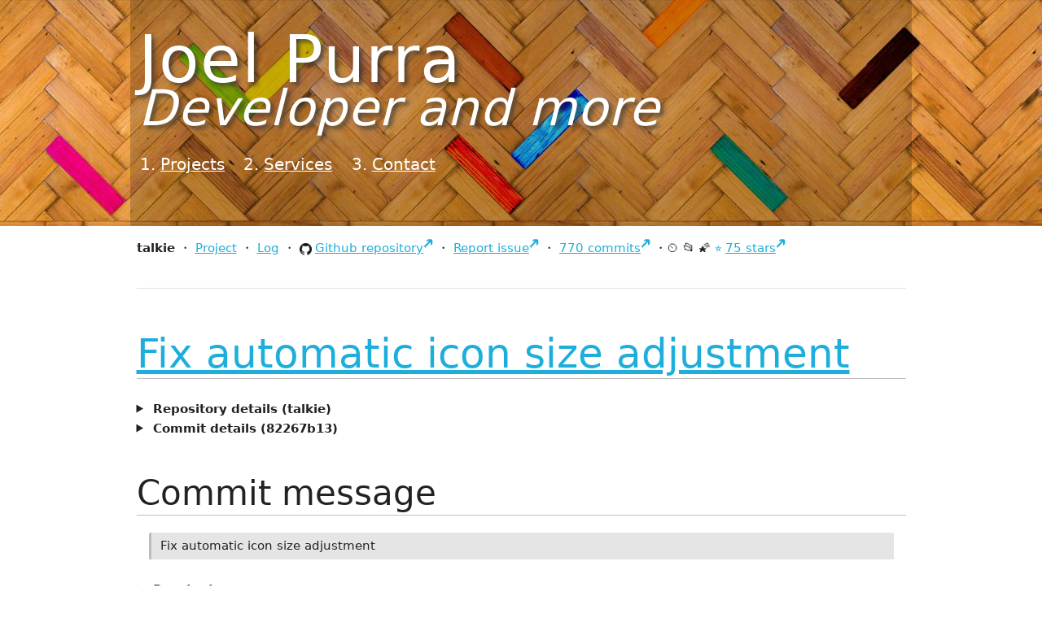

--- FILE ---
content_type: text/html
request_url: https://joelpurra.com/2017/11/26/git/joelpurra/talkie/82267b133cf7f56aaf75ffd50bb97bd8c3bbf90e/
body_size: 14747
content:
<!DOCTYPE html>


<html lang="en" class="no-js layout-commit page-url-20171126gitjoelpurratalkie82267b133cf7f56aaf75ffd50bb97bd8c3bbf90e">
	<head>
		<meta http-equiv="Content-Type" content="text/html; charset=UTF-8"/>

		<script>//<![CDATA[
			(function() {
				try {
					var h = document.getElementsByTagName("html")[0];
					h.className = ("" + h.className).replace("no-js", "js");
				} catch (e) {}
			}());
		//]]></script>

		<!-- Taking a peek at the source, are you? Well then we are two - I have been -->
		<!-- accused of surfing the web using only Chrome's view-source: feature =) -->
		<!-- Hey, while you are at it - can you tell me if you find any bugs? -->
		<!-- Drop me an email (code@joelpurra.com) and I'll take a look at it! -->

		<!-- This design of joelpurra.se is originally from 2010-01-28, and I'm not a designer. Keep that in mind. -->

	<title>
		Fix automatic icon size adjustment — talkie@82267b13 — commit details — Joel Purra
	</title>

	<meta name="viewport" content="width=device-width, initial-scale=1"/>

	<link rel="stylesheet" href="/css/skeleton/normalize.css" type="text/css"/>
	<link rel="stylesheet" href="/css/skeleton/skeleton.css" type="text/css"/>
	<link rel="stylesheet" href="/css/screen.css" type="text/css"/>

	<link rel="shortcut icon" href="/image/logo/favicon.ico"/>
	<link rel="icon" type="image/png" href="/image/logo/joelpurra-16x16.png" sizes="16x16"/>
	<link rel="icon" type="image/png" href="/image/logo/joelpurra-32x32.png" sizes="32x32"/>
	<link rel="icon" type="image/png" href="/image/logo/joelpurra-64x64.png" sizes="64x64"/>
	<link rel="icon" type="image/png" href="/image/logo/joelpurra-96x96.png" sizes="96x96"/>
	<link rel="icon" type="image/png" href="/image/logo/joelpurra-128x128.png" sizes="128x128"/>
	<link rel="icon" type="image/png" href="/image/logo/joelpurra-256x256.png" sizes="256x256"/><link rel="apple-touch-icon" sizes="57x57" href="/image/generated/favicons/apple-touch-icon-57x57.png"/>
	<link rel="apple-touch-icon" sizes="60x60" href="/image/generated/favicons/apple-touch-icon-60x60.png"/>
	<link rel="apple-touch-icon" sizes="72x72" href="/image/generated/favicons/apple-touch-icon-72x72.png"/>
	<link rel="apple-touch-icon" sizes="76x76" href="/image/generated/favicons/apple-touch-icon-76x76.png"/>
	<link rel="apple-touch-icon" sizes="114x114" href="/image/generated/favicons/apple-touch-icon-114x114.png"/>
	<link rel="apple-touch-icon" sizes="120x120" href="/image/generated/favicons/apple-touch-icon-120x120.png"/>
	<link rel="apple-touch-icon" sizes="144x144" href="/image/generated/favicons/apple-touch-icon-144x144.png"/>
	<link rel="apple-touch-icon" sizes="152x152" href="/image/generated/favicons/apple-touch-icon-152x152.png"/>
	<link rel="apple-touch-icon" sizes="180x180" href="/image/generated/favicons/apple-touch-icon-180x180.png"/><link rel="icon" type="image/png" href="/image/generated/favicons/favicon-194x194.png" sizes="194x194"/>
	<link rel="icon" type="image/png" href="/image/generated/favicons/android-chrome-192x192.png" sizes="192x192"/><link rel="manifest" href="/image/generated/favicons/manifest.json"/>
	<link rel="mask-icon" href="/image/generated/favicons/safari-pinned-tab.svg" color="#dc8f3c"/>
	<meta name="apple-mobile-web-app-title" content="joelpurra.com"/>
	<meta name="application-name" content="joelpurra.com"/>
	<meta name="msapplication-TileColor" content="#dc8f3c"/>
	<meta name="msapplication-TileImage" content="/image/generated/favicons/mstile-144x144.png"/>
	<meta name="theme-color" content="#dc8f3c"/><meta name="application-name" content="joelpurra.com"/>
	<meta name="msapplication-square70x70logo" content="/image/generated/win-tiles/small.jpg"/>
	<meta name="msapplication-square150x150logo" content="/image/generated/win-tiles/medium.jpg"/>
	<meta name="msapplication-wide310x150logo" content="/image/generated/win-tiles/wide.jpg"/>
	<meta name="msapplication-square310x310logo" content="/image/generated/win-tiles/large.jpg"/>
	<meta name="msapplication-TileColor" content="#dc8f3c"/><link rel="image_src" href="/image/joel-purra-512x768.jpg"/>

	<link rel="canonical" href="https://joelpurra.com/2017/11/26/git/joelpurra/talkie/82267b133cf7f56aaf75ffd50bb97bd8c3bbf90e/"/>
	<link rel="canonical-domain" href="https://joelpurra.com/"/>
	<meta name="title" content="Fix automatic icon size adjustment — talkie@82267b13 — commit details — Joel Purra"/><meta name="author" content="Joel Purra"/>

	<meta itemprop="name" content="Fix automatic icon size adjustment — talkie@82267b13 — commit details — Joel Purra"/>
	<meta itemprop="description" content="Details for commit 82267b13 in talkie: Fix automatic icon size adjustment"/>
	<meta itemprop="url" content="https://joelpurra.com/2017/11/26/git/joelpurra/talkie/82267b133cf7f56aaf75ffd50bb97bd8c3bbf90e/"/><meta itemprop="image" content="https://joelpurra.com/image/joel-purra-512x768.jpg"/>
	<meta itemprop="sourceOrganization" content="joelpurra.com"/>
	<meta itemprop="inLanguage" content="en"/>

	<meta name="twitter:card" content="summary"/>
	<meta name="twitter:title" content="Fix automatic icon size adjustment — talkie@82267b13 — commit details — Joel Purra"/>
	<meta name="twitter:description" content="Details for commit 82267b13 in talkie: Fix automatic icon size adjustment"/>
	<meta name="twitter:site" content="@joelpurra"/>
	<meta name="twitter:creator" content="@joelpurra"/>
	<meta name="twitter:image:src" content="https://joelpurra.com/image/joel-purra-512x768.jpg"/>
	<meta name="twitter:domain" content="https://joelpurra.com/"/>

	<meta property="og:site_name" content="Joel Purra"/>
	<meta property="og:url" content="https://joelpurra.com/2017/11/26/git/joelpurra/talkie/82267b133cf7f56aaf75ffd50bb97bd8c3bbf90e/"/>
	<meta property="og:image" content="https://joelpurra.com/image/joel-purra-512x768.jpg"/>
	<meta property="og:title" content="Fix automatic icon size adjustment — talkie@82267b13 — commit details — Joel Purra"/>
	<meta property="og:description" content="Details for commit 82267b13 in talkie: Fix automatic icon size adjustment"/>
	<meta property="og:type" content="website"/>
	<meta property="og:locale" content="en"/>

	<meta name="description" content="Details for commit 82267b13 in talkie: Fix automatic icon size adjustment"/>

	<link rel="chrome-webstore-item" href="https://chrome.google.com/webstore/detail/enfbcfmmdpdminapkflljhbfeejjhjjk"/>

	<link rel="stylesheet" href="/css/project.css" type="text/css" />
	<link rel="stylesheet" href="/css/rouge/rougify-style-github.light.css" type="text/css" media="(prefers-color-scheme: light)" />
	<link rel="stylesheet" href="/css/rouge/rougify-style-github.dark.css" type="text/css" media="(prefers-color-scheme: dark)" />
	<script type="text/javascript">//<![CDATA[
			window.piwikTrack = window.piwikTrack === true ||true;
			window._paq = window._paq || [];
		//]]></script>
	</head>
	<body>
		<nav class="container top-navigation">
		<div class="top-navigation-header">
		<p class="page-title twelve columns">
			<a href="/" rel="home">
			<span id="header-name">Joel Purra</span>
			<span id="header-separator">:</span>
			<em class="alt">Developer and more</em>
			</a>
		</p>
		</div>

		<div class="top-navigation-nav eight columns">
		<ol>
			<li>
				<a href="/projects/">Projects</a>
			</li>
			<li>
				<a href="/services/">Services</a>
			</li>
			<li>
				<a href="/contact/">Contact</a>
			</li>
		</ol>
		</div>
	</nav>

	<div id="content" class="container">
		<div id="content-background" class="row">
		<nav class="nav-menu-list project-nav">
	<ul>
		<li>
			talkie
		</li>
		<li>
			<a href="/projects/talkie">Project</a>
		</li>
		<li>
			<a href="/category/talkie">Log</a>
		</li>
		<li>
			<a href="https://github.com/joelpurra/talkie" class="with-inline-icon with-github-icon">Github repository</a>
		</li>
		<li>
			<a href="https://github.com/joelpurra/talkie/issues?q=">Report issue</a>
		</li>
		<li>
			<a href="https://github.com/joelpurra/talkie/commits">770 commits</a>
		</li>
		<li><span title="This project has had recent commits." class="icon-project-status">⏲️</span><span title="This project is open." class="icon-project-status">📂</span><span title="This project is popular." class="icon-project-status">🌠</span><a href="https://github.com/joelpurra/talkie/stargazers">75 stars</a>
		</li>
	</ul>
</nav>

<hr />
<article class="h-entry">
		<h1 class="too-long-ellipsis p-name">
			<a href="/2017/11/26/git/joelpurra/talkie/82267b133cf7f56aaf75ffd50bb97bd8c3bbf90e/" class="u-url u-uid">Fix automatic icon size adjustment</a>
		</h1><details>
	<summary>
		Repository details
		(talkie)
	</summary>
	<dl class="commit-details-list">
		<div>
			<dt>
				Project page
			</dt>
			<dd>
				<a href="/projects/talkie/">talkie</a>
			</dd>
		</div>
		<div>
			<dt>
				Project log category
			</dt>
			<dd>
				<a href="/category/talkie/" class="p-category" rel="tag">talkie</a> (725 entries)
			</dd>
		</div>
		<div>
			<dt>
				Repository
			</dt>
			<dd>
				<a href="https://github.com/joelpurra/talkie" class="with-inline-icon with-github-icon" title="talkie on Github">@joelpurra/talkie</a>
			</dd>
		</div>
		<div>
			<dt>
				Owner
			</dt>
			<dd>
				<a href="https://github.com/joelpurra" class="with-inline-icon with-github-icon" title="joelpurra on Github">@joelpurra</a>
			</dd>
		</div>
		<div>
			<dt>
				Issues
			</dt>
			<dd>
				<a href="https://github.com/joelpurra/talkie/issues" class="with-inline-icon with-github-icon" title="Issues for talkie on Github">Issues on Github</a>
			</dd>
		</div>
		<div>
			<dt>
				Contributors
			</dt>
			<dd>
				<a href="https://github.com/joelpurra/talkie/graphs/contributors" class="with-inline-icon with-github-icon" title="Contributors to talkie on Github">Contributors on Github</a>
			</dd>
		</div>
		<div>
			<dt>
				Project status
			</dt>
			<dd>
				
					⏲️ This project has had recent commits.
				
			</dd>
			<dd>
				
					📂 This project is open.
				
			</dd>
			<dd>
				
					🌠 This project is popular.
				
			</dd>
		</div>
		<div>
			<dt>
				Repository activity period
			</dt>
			<dd>
				<span title="Project activity period, from oldest to most recent commit.">🗓</span><time
						datetime="2016-12-31T10:48:44Z"
						title="Oldest commit: December 31, 2016"
					>2016</time>—<time
						datetime="2025-09-10T16:16:57Z"
						title="Most recent commit: September 10, 2025"
					>2025</time></dd>
		</div>
		<div>
			<dt>
				Commits
			</dt>
			<dd>
				<a href="https://github.com/joelpurra/talkie/commits" class="with-inline-icon with-github-icon" title="Commits to talkie on Github">770 commits</a>
			</dd>
		</div>
		<div>
			<dt>
				Stars
			</dt>
			<dd>
				<a href="https://github.com/joelpurra/talkie/stargazers" title="Stars for talkie on Github">75 stars</a>
			</dd>
		</div>
	</dl>
</details>
<details>
			<summary>
				Commit details
				(82267b13)
			</summary>
			<dl class="commit-details-list">
				<div>
					<dt>
						Commit
					</dt>
					<dd>
						<a
							href="https://github.com/joelpurra/talkie/commit/82267b133cf7f56aaf75ffd50bb97bd8c3bbf90e"
							class="with-inline-icon with-github-icon"
							title="Commit 82267b13 on Github"
						>82267b133cf7f56aaf75ffd50bb97bd8c3bbf90e</a>
					</dd>
				</div>
				<div>
					<div>
						<dt>
							Author
						</dt>
						<dd><a href="https://joelpurra.com" class="p-author h-card" rel="author">Joel Purra</a></dd>
					</div>
					<div>
						<dt>
							Authored at
						</dt>
						<dd>
							<time datetime="2017-11-26T14:40:18+00:00" title="2017-11-26T14:40:18+00:00" data-unix-epoch="1511707218" class="dt-published">Sun, 26 Nov 2017 14:40:18 +0000</time>
						</dd>
					</div>
				</div>
				<div>
					<div>
						<dt>
							Committer
						</dt>
						<dd>
							Joel Purra
						</dd>
					</div>
					<div>
						<dt>
							Committed at
						</dt>
						<dd>
							<time datetime="2017-11-27T16:36:34+00:00" title="2017-11-27T16:36:34+00:00" data-unix-epoch="1511800594" class="dt-updated">Mon, 27 Nov 2017 16:36:34 +0000</time>
						</dd>
					</div>
				</div>
			</dl>
		</details>

		<main>
			<h2>
				Commit message
			</h2>

			<blockquote>
				<p>Fix automatic icon size adjustment</p>

			</blockquote>

			<details>
				<summary>
					Raw text
				</summary>

				<pre class="block-with-overflow-y-scroll">Fix automatic icon size adjustment</pre>
			</details>
		</main>

		<h2>
			Changed files (1)
		</h2><table class="commit-changes hide-thead">
			<colgroup>
				<col />
				<col />
				<col />
			</colgroup>
			<thead>
				<tr>
					<th scope="col">
						Path
					</th>
					<th scope="col">
						Additions
					</th>
					<th scope="col">
						Deletions
					</th>
				</tr>
			</thead>
			<tbody><tr>
					<td>
						<a
							href="https://github.com/joelpurra/talkie/blob/82267b133cf7f56aaf75ffd50bb97bd8c3bbf90e/src%2Fshared%2Fcomponents%2Ficon%2Ficon.jsx"
							class="with-inline-icon with-github-icon"
							title="View file at 82267b13 on Github"
						><code class="commit-change-file">src/shared/components/icon/icon.jsx</code></a>
					</td>
					<td class="commit-change-addition">
						+2
					</td>
					<td class="commit-change-deletion">
						-2
					</td></tr></tbody>
		</table><section>
	<h2>
		Commit categories (3)
	</h2>

	<nav>
		<ul><li>
					<a href="/category/git/" class="p-category" rel="tag">git</a> (4075 entries)
				</li><li>
					<a href="/category/joelpurra/" class="p-category" rel="tag">joelpurra</a> (4087 entries)
				</li><li>
					<a href="/category/talkie/" class="p-category" rel="tag">talkie</a> (725 entries)
				</li></ul>
	</nav>
</section>
</article>
		</div>
	</div>

	<footer class="container">
		<hr/>

		<nav>
			<ul>
				<li>
					<span title="All text, images, video, source code, software, and other contents on this website is, unless otherwise indicated, created and owned by Joel Purra (https://joelpurra.com/).&#013;&#013;Copyright &copy; 2000, 2001, 2002, 2003, 2004, 2005, 2006, 2007, 2008, 2009, 2010, 2011, 2012, 2013, 2014, 2015, 2016, 2017, 2018, 2019, 2020, 2021, 2022, 2023, 2024.">&copy;</span>
					Joel Purra
				</li>
				<li>
					<a href="https://creativecommons.org/licenses/by-sa/4.0/" rel="license" title="Contents on this page is, unless otherwise indicated, licensed under Creative Commons Attribution-ShareAlike 4.0 International (CC BY-SA 4.0). Some rights reserved.&#013;&#013;CC BY-SA (&#x1F16D;&#x1F16F;&#x1F10E;) is a copyleft &#x1F12F; license.">CC BY-SA 4.0</a>
				</li>
				<li>
					<a href="/legal/">Legal</a>
				</li>
				<li>
					<a href="/portfolio/">Portfolio</a>
				</li>
				<li>
					<a href="/donate/" rel="payment">Donate</a>
				</li>
			</ul>
		</nav>
	</footer>

	

	<script src="/javascript/large.master.js"></script><!--#include virtual="/tracker/piwik.html"--></body>
</html>



--- FILE ---
content_type: text/css
request_url: https://joelpurra.com/css/project.css
body_size: 578
content:
.project-nav li:first-of-type {
	font-weight: bold;
}

.commit-details-list a[href$="/stargazers"]::before,
.project-nav a[href$="/stargazers"]::before {
	content: "⭐️";
	text-decoration: none;
	margin-right: 0.3em;
	display: inline-block;
}

.project-nav code {
	width: 100%;
}

.github-markdown {}

.github-markdown img {
	max-width: 100%;
}

.commit-change-file {}

.commit-change-addition {
	color: #00ff00;
}

.commit-change-deletion {
	color: #ff0000;
}

.commit-details-list {
	column-count: auto;
	column-width: 30vw;
}

.commit-details-list dt {
	font-weight: bold;
}

.commit-details-list div {
	page-break-inside: avoid;
	break-inside: avoid-column;
}

.icon-project-status {
	cursor: help;
	margin-right: 0.3em;
}
